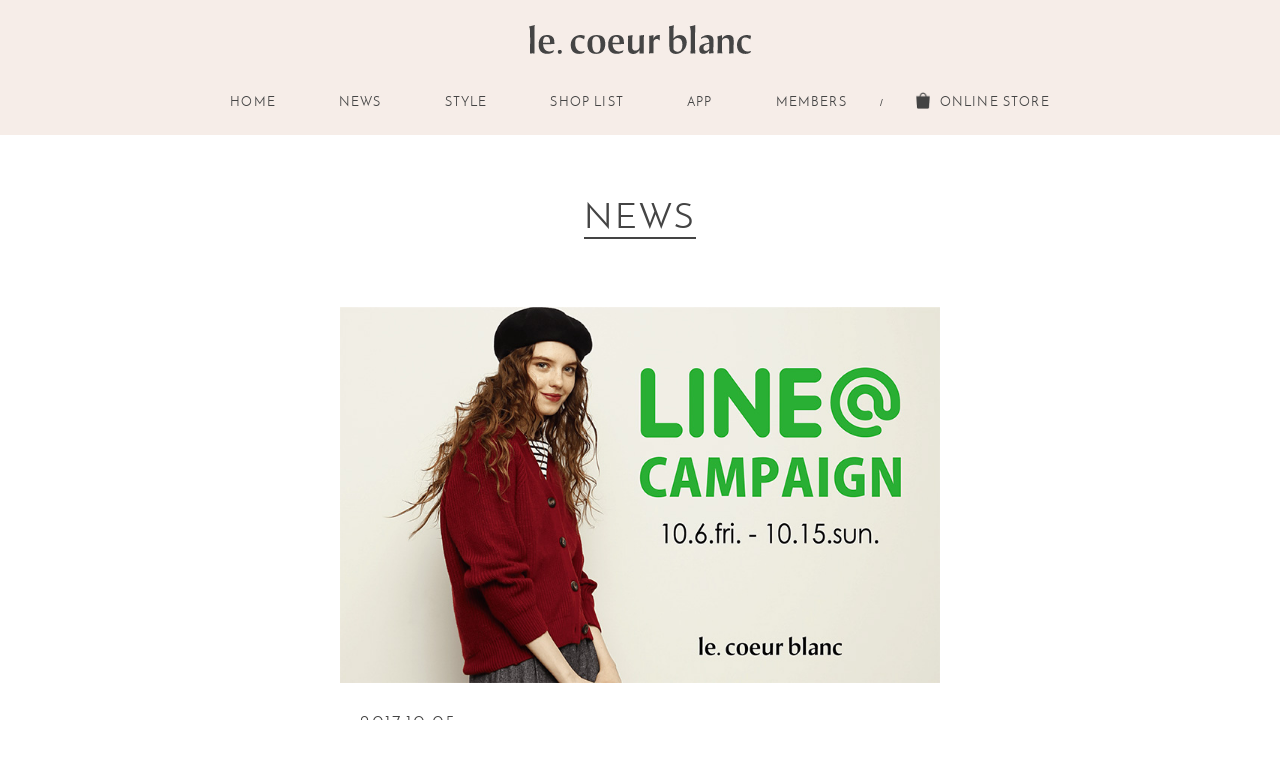

--- FILE ---
content_type: text/html; charset=UTF-8
request_url: https://lecoeurblanc.jp/news/114.html
body_size: 9455
content:
<!DOCTYPE html>
<html>

<head>
	<!-- Google Analytics -->
<script type="text/javascript">
var _gaq = _gaq || [];
_gaq.push(['_setAccount', 'UA-34706574-1']);
_gaq.push(['_trackPageview']);

(function() {
	var ga = document.createElement('script');
	ga.type = 'text/javascript';
	ga.async = true;
	ga.src = ('https:' == document.location.protocol ? 'https://ssl' : 'http://www') +
		'.google-analytics.com/ga.js';
	var s = document.getElementsByTagName('script')[0];
	s.parentNode.insertBefore(ga, s);
})();
</script>
<!-- Google tag (gtag.js) -->
<script async src="https://www.googletagmanager.com/gtag/js?id=G-1ZL35HEPZM"></script>
<script>
window.dataLayer = window.dataLayer || [];

function gtag() {
	dataLayer.push(arguments);
}
gtag('js', new Date());

gtag('config', 'G-1ZL35HEPZM');
</script>
	<meta charset="utf-8">
		<meta name="viewport" content="target-densitydpi=device-dpi, width=1300, maximum-scale=1.0, user-scalable=yes">
	

	<meta name="description"
		content="French comfy chic 日々を気張らずシンプルに過ごすことを大切にし自分らしいファッションを楽しむ大人の女性に向けてフレンチテイストをベースとしたナチュラルだけど女性らしい着心地のよい日常着を提案します" />
	<meta name="keywords" content="le.coeur blanc,ルクールブラン,ルクール,le,LE,オフィシャル,トラディショナル,ワークミリタリー,オフィスカジュアル" />
	<meta property="og:site_name" content="le.coeur blanc(ルクールブラン)" />
	<meta property="og:type" content="website" />
	<meta property="og:url" content="http://lecoeurblanc.jp/" />
	<meta property="og:title" content="le.coeur blanc(ルクールブラン)" />
	<meta property="og:image" content="http://lecoeurblanc.jp/common/img/ogp.jpg?ver=1" />
	<meta property="og:description"
		content="French comfy chic 日々を気張らずシンプルに過ごすことを大切にし自分らしいファッションを楽しむ大人の女性に向けてフレンチテイストをベースとしたナチュラルだけど女性らしい着心地のよい日常着を提案します" />
	<PageMap>
		<DataObject type="thumbnail">
			<Attribute name="src" value="http://lecoeurblanc.jp/common/img/m_thumb.jpg" />
			<Attribute name="width" value="100" />
			<Attribute name="height" value="130" />
		</DataObject>
	</PageMap>
	<meta name="thumbnail" content="http://lecoeurblanc.jp/common/img/m_thumb.jpg" />

	<link rel="shortcut icon" href="/common/img/favicon.ico" />

	<title>le.coeur blanc</title>

	<link rel="stylesheet" href="/common/css/reset.css">
	<link rel="stylesheet" href="/common/css/base.css">
	<link rel="stylesheet" href="https://lecoeurblanc.jp/wp-content/themes/le/news/css/news.css">

	<!--[if lt IE 9]>
      <script src="http://html5shim.googlecode.com/svn/trunk/html5.js"></script>
      <script src="http://css3-mediaqueries-js.googlecode.com/svn/trunk/css3-mediaqueries.js"></script>
        <![endif]-->

</head>

<body>

	<div class="nowloading"><img src="/common/img/loading.gif" alt="NOW LOADING" /></div>

	<div class="allWrapper">

		<header id="header" class="header">
	<div class="logo">
		<h1><a href="/"><img src="/common/img/header/logo.svg" width="222" height="29" alt="le.coeur blanc"></a></h1>
	</div>
	<p class="online"><a href="http://store.cityhill.co.jp/lecoeurblanc/" target="_blank"><img
				src="/common/img/header/online.png" alt="ONLINE STORE"></a></p>
	<div class="nav">
		<ul>
			<li><a href="/">HOME</a></li>
			<li><a href="/news/">NEWS</a></li>
			<li><a href="https://store.cityhill.co.jp/lecoeurblanc/coordinate/" target="_blank">STYLE</a></li>
			<li><a href="/shoplist/">SHOP LIST</a></li>
			<li><a href="/news/app/">APP</a></li>
			<!--      <li><a href="http://picstyle.jp/lecoeurblanc/stylelist/" target="_blank">BLOG</a></li>-->
			<li><a href="http://store.cityhill.co.jp/cmc/index.html" target="_blank">MEMBERS</a></li>
			<li class="slash">/</li>
			<li class="onlineStore"><a href="http://store.cityhill.co.jp/lecoeurblanc/" target="_blank">ONLINE STORE</a>
			</li>
		</ul>
	</div>
	<div class="nav2" id="fixed-navi">
		<ul>
			<li><a href="/">HOME</a></li>
			<li><a href="/news/">NEWS</a></li>
			<li><a href="https://store.cityhill.co.jp/lecoeurblanc/coordinate/" target="_blank">STYLE</a></li>
			<li><a href="/shoplist/">SHOP LIST</a></li>
			<li><a href="/news/app/">APP</a></li>
			<!--      <li><a href="http://picstyle.jp/blog/le/" target="_blank">BLOG</a></li>-->
			<li><a href="http://store.cityhill.co.jp/cmc/index.html" target="_blank">MEMBERS</a></li>
			<li class="slash">/</li>
			<li class="onlineStore"><a href="http://store.cityhill.co.jp/lecoeurblanc/" target="_blank">ONLINE STORE</a>
			</li>
		</ul>
	</div>
</header>		<!-- header -->

		<div class="newswrapper">

												<h2 class="title"><span>NEWS</span></h2>
			<div class="newsArc">
				<div class="newsArc__body__thumnail"><img src="https://lecoeurblanc.jp/wp-content/uploads/2017/10/9b23374a3ae30bf302248260092c43f1.jpg" alt="NEWS"></div>
				<div class="newsArc__body">
					<h3>
						<span class="date">2017.10.05</span>
						<span class="newsText">500yenOFF!LINE@キャンペーン</span>
					</h3>
					<p><p>10/6(金)-10/15(日)の期間中、ルクールブラン公式LINE@の友だち登録で<br />
『SHOPで使える500円OFFクーポン」をプレゼント!<br />
ぜひこの機会にご登録くださいませ。<br />
<a href="https://line.me/ti/p/%40lecoeurblanc" target="_blank">⇒コチラから</a></p>
<p>＊5,000円(税抜)以上のお買い上げでご利用いただけます。<br />
＊アウトレット店舗及びオンラインストアではご利用いただけません。 </p>
</p>
				</div>
			</div>
						
			<div class="archiveBox pc">
				<ul>
<li class="news787">
<a href="https://lecoeurblanc.jp/news/787.html">
<dl>
<dt><img src="https://lecoeurblanc.jp/wp-content/uploads/2025/12/ca6abe8e92d605e52b7bdad972c85898-320x200.png" alt="NEWS"></dt>
<dd>
<p>
<span class="date">2025.12.25 Thu</span>
<span class="newsText">【閉店のお知らせ】シャミネ鳥取店</span>
</p>
</dd>
</dl>
</a>
</li>
<li class="news774">
<a href="https://lecoeurblanc.jp/news/774.html">
<dl>
<dt><img src="https://lecoeurblanc.jp/wp-content/uploads/2025/11/ca6abe8e92d605e52b7bdad972c85898-320x200.png" alt="NEWS"></dt>
<dd>
<p>
<span class="date">2025.12.19 Fri</span>
<span class="newsText">年末年始のSHOP営業時間のお知らせ</span>
</p>
</dd>
</dl>
</a>
</li>
<li class="news772">
<a href="https://lecoeurblanc.jp/news/772.html">
<dl>
<dt><img src="https://lecoeurblanc.jp/wp-content/uploads/2025/11/3707_pc_-320x200.jpg" alt="NEWS"></dt>
<dd>
<p>
<span class="date">2025.12.11 Thu</span>
<span class="newsText">【本日スタート】GOLD・SILVER  MEMBER'S SALE</span>
</p>
</dd>
</dl>
</a>
</li>
</ul>
			</div>
			<a class="button" href="/news/index.php">VIEW ALL</a>
		</div>

		<div class="gototop"><a href="#header"><img src="/common/img/btn_gototop.gif"
			alt="GO TO TOP" /></a></div>

<footer id="footer" class="footer">
	<div class="snsIcon">
		<ul>
			<li><a href="https://www.facebook.com/lecoeurblanc.jp" target="_blank"><img
						src="/common/img/footer/icon_facebook.png" alt="FACEBOOK"></a></li>
			<li><a href="https://twitter.com/lecoeurblanc_jp" target="_blank"><img src="/common/img/footer/icon_x.png"
						alt="TWITTER"></a></li>
			<li><a href="https://www.instagram.com/lecoeurblanc_official/" target="_blank"><img
						src="/common/img/footer/icon_instagram.png" alt="INSTAGRAM"></a></li>
		</ul>
	</div>
	<div class="footerNav">
		<ul>
			<li><a href="https://www.cityhill.co.jp/inquiry/" target="_blank">CONTACT</a></li>
			<li><a href="https://www.cityhill.co.jp/company/" target="_blank">COMPANY</a></li>
			<li><a href="https://www.cityhill.co.jp/recruit/" target="_blank">RECRUIT</a></li>
			<li><a href="https://www.cityhill.co.jp/privacy/" target="_blank">PRIVACY POLICY</a></li>
		</ul>
		<p>&copy; 2016 CITYHILL CO.,LTD.</p>
	</div>
</footer>
<!-- footer -->
	</div>

	<script type="text/javascript" src="https://cdnjs.cloudflare.com/ajax/libs/jquery/1.11.1/jquery.min.js"></script>
<script type="text/javascript" src="https://cdnjs.cloudflare.com/ajax/libs/jquery.imagesloaded/4.1.0/imagesloaded.pkgd.min.js"></script>
<script type="text/javascript" src="/common/js/plugin/slick/slick.min.js"></script>
<script type="text/javascript" src="/common/js/plugin/footerfixed.js"></script>
<script type="text/javascript" src="/common/js/plugin/flatheight.js"></script>
<script type="text/javascript" src="/common/js/plugin/modernizr-svg.js"></script>

	<script type="text/javascript" src="/common/js/base.js"></script>

	<!-- Google Analytics -->
<script type="text/javascript">
var _gaq = _gaq || [];
_gaq.push(['_setAccount', 'UA-34706574-1']);
_gaq.push(['_trackPageview']);

(function() {
	var ga = document.createElement('script');
	ga.type = 'text/javascript';
	ga.async = true;
	ga.src = ('https:' == document.location.protocol ? 'https://ssl' : 'http://www') +
		'.google-analytics.com/ga.js';
	var s = document.getElementsByTagName('script')[0];
	s.parentNode.insertBefore(ga, s);
})();
</script>
<!-- Google tag (gtag.js) -->
<script async src="https://www.googletagmanager.com/gtag/js?id=G-1ZL35HEPZM"></script>
<script>
window.dataLayer = window.dataLayer || [];

function gtag() {
	dataLayer.push(arguments);
}
gtag('js', new Date());

gtag('config', 'G-1ZL35HEPZM');
</script>
	
</body>

</html>

--- FILE ---
content_type: text/css
request_url: https://lecoeurblanc.jp/common/css/reset.css
body_size: 881
content:
/*=======================================================
	reset
=======================================================*/
html, body, div, h1, h2, h3, h4, h5, h6, p, blockquote, q, pre, table, caption, colgroup, col,
tbody, thead, tfoot, tr, th, td, ul, ol, li, dl, dt, dd, form, fieldset, legend, label, span, a,
img, em, ins, del, cite, abbr, sup, sub, dfn, code, var, samp, kbd, object, script, noscript,
style, iframe, embed, param, map, area,
menu, hr, address, small, strong, i, b,
article, aside, figure, footer, header, hgroup, nav, section, figcaption, time, video, audio,
mark, ruby, rt, rp, bdo, source, canvas, details, summary, command,
datalist, keygen, output, progress, meter {
  margin: 0;
  padding: 0;
}

address, article, aside, figure, figcaption, footer, header, hgroup, hr, legend, menu, nav,
section, summary, img {
  display: block;
}

h1, h2, h3, h4, h5, h6{
  font-weight: normal;
}

li {
  list-style: none;
}

img {
  border: 0;
}


--- FILE ---
content_type: text/css
request_url: https://lecoeurblanc.jp/common/css/base.css
body_size: 5300
content:
@charset "UTF-8";

@font-face {
  font-family: 'josefin_sansregular';
  src: url('/common/fonts/josefinsans-regular-webfont.eot');
  src: url('/common/fonts/josefinsans-regular-webfont.eot?#iefix') format('embedded-opentype'),
       url('/common/fonts/josefinsans-regular-webfont.woff2') format('woff2'),
       url('/common/fonts/josefinsans-regular-webfont.woff') format('woff'),
       url('/common/fonts/josefinsans-regular-webfont.ttf') format('truetype'),
       url('/common/fonts/josefinsans-regular-webfont.svg#josefin_sansregular') format('svg');
  font-weight: normal;
  font-style: normal;
}

@font-face {
  font-family: 'josefin_sanssemibold';
  src: url('/common/fonts/josefinsans-semibold-webfont.eot');
  src: url('/common/fonts/josefinsans-semibold-webfont.eot?#iefix') format('embedded-opentype'),
       url('/common/fonts/josefinsans-semibold-webfont.woff2') format('woff2'),
       url('/common/fonts/josefinsans-semibold-webfont.woff') format('woff'),
       url('/common/fonts/josefinsans-semibold-webfont.ttf') format('truetype'),
       url('/common/fonts/josefinsans-semibold-webfont.svg#josefin_sanssemibold') format('svg');
  font-weight: normal;
  font-style: normal;
}

::selection {
    background:#f6ede8; /* Safari */
}

::-moz-selection {
    background:#f6ede8; /* Firefox */
}

html,body{
	color: #444;
	font-size: 10px;
  font-family: "游ゴシック体", "Yu Gothic", YuGothic, sans-serif;
  position: relative;
  overflow: hidden;
}

li{
	list-style: none;
}

img{
	border: 0;
}

a{
	text-decoration: none;
	color: #444;
}

h2.title{
	font-size: 35px;
	letter-spacing: 0.09em;
  font-family: "josefin_sansregular";
  text-align: center;
  display: inline-block;
}

h2.title span{
	border-bottom: 2px solid #444;
}

.allWrapper{
  opacity: 0;
}

/* ==================================================
nowloading
================================================== */
.nowloading{
	width: 100%;
  height: 100vh;
  background-color: #fff;
  position: fixed;
  top: 0;
  left: 0;
  z-index: 99999999;
}

.nowloading img{
  margin: -32px 0 0 -30px;
  position: absolute;
  top: 50%;
  left: 50%;
}

/*=======================================================
	HEADER
=======================================================*/
.header{
	margin: 0 auto;
	width: 100%;
  min-width: 1200px;
	background-color: #f6ede8;
	z-index: 100;
}

.header .logo{
	margin: 0 auto;
	padding: 25px 0 0;
	width: 1000px;
}

.header .logo h1{
	width: 222px;
	margin: 0 auto;
}

.header .logo h1 img{
	width: 100%;
}

.header p{
	position: absolute;
	display: none;
}

.nav{
	width: 100%;
  min-width: 1200px;
	margin: 0 auto;
	padding: 38px 0 24px;
	background-color: #f6ede8;
	z-index: 9999;
}

.nav2 {
	width: 100%;
  min-width: 1200px;
	margin: 0 auto;
	padding: 20px 0;
	background-color: #f6ede8;
  box-shadow: 0 3px 0 0 rgba(0,0,0,0.1);
  opacity: 0;
	z-index: 9999;
  visibility: hidden;
  position: fixed;
  top: 0;
}

.nav ul,
.nav2 ul{
	text-align: center;
}

.nav ul li,
.nav2 ul li{
  margin: 0 30px;
	display: inline-block;
}

.nav ul li a,
.nav2 ul li a{
	display: block;
	font-size: 13px;
	letter-spacing: 0.09em;
  font-family: "josefin_sansregular";
}

.nav ul li a:hover,
.nav2 ul li a:hover{
	opacity: 0.5;
}

.nav ul li.slash,
.nav2 ul li.slash{
  margin: 0;
}

.nav .onlineStore a,
.nav2 .onlineStore a{
	padding: 2px 0 2px 24px;
  background-image: url("/common/img/header/online.png");
	background-size: 14px;
	background-repeat: no-repeat;
}


/*=======================================================
	FOOTER
=======================================================*/

.footer{
	margin: 100px 0 0 0;
  text-align: center;
}

.footer .snsIcon{
  margin: 0 auto 50px;
	width: 1000px;
	font-size: 0;
}

.snsIcon ul{
	font-size: 0;
}

.snsIcon li{
  margin: 0 30px;
  width: 21px;
	display: inline-block;
}

.snsIcon li img{
	width: 100%;
}

.snsIcon li a img:hover{
	opacity: 0.5;
}


.footerNav{
	padding: 50px 0 45px;
	width: 100%;
	margin: 0 auto;
	background-color: #f6ede8;
  font-family: "josefin_sansregular";
}

.footerNav ul{
}

.footerNav ul{
	text-align: center;
}

.footerNav ul li{
	display: inline-block;
}

.footerNav ul li a{
	display: block;
	width: 140px;
	font-size: 14px;
}

.footerNav ul li a:hover{
	opacity: 0.5;
}

.footerNav p{
	font-size: 12px;
	letter-spacing: 2px;
	padding: 40px 0 0 0;

}

/*=======================================================
	BUTTON
=======================================================*/
.button {
	padding: 15px 40px 12px;
	color: #fff;
	font-size: 18px;
	font-weight: bold;
	letter-spacing: 0.1em;
	text-align: center;
	text-decoration: none;
  font-family: "josefin_sansregular";
	background-color: #ead2ca;
	display: inline-block;
	-webkit-transition: all .3s;
	transition: all .3s;
}

.button:hover{
	background-color: #444;
	color: #fff;

}

.button:active{
	transform: scale(0.9);
}


/*=======================================================
	GO TO TOP
=======================================================*/
.gototop{

  position: fixed;
  bottom: 0;
  right: 17px;
}


/*=======================================================
	SLICK
=======================================================*/
.slick-dots li button:before{
  opacity: 1 !important;
  color: #e2d3cc !important;
}

.slick-dots li.slick-active button:before {
    opacity: 1 !important;
    color: #444444 !important;
}


--- FILE ---
content_type: text/css
request_url: https://lecoeurblanc.jp/wp-content/themes/le/news/css/news.css
body_size: 2553
content:
@charset "UTF-8";

h2{
    /*width: 1000px;*/
    margin: 60px auto 70px;
}

.newswrapper{
    /*margin:  0 0;*/
    text-align: center;
}

.newsArc{
    margin: 0 auto 100px;
    width: 600px;
    font-size: 14px;
}

.newsArc img{

}

.newsArc__body__thumnail img{
    width: 100%;
}

.newsArc__body{
    margin: 0 auto;
    width: 560px;
    text-align: left;
}



.newsArc__body h3{
    margin: 30px 0 10px;
    font-size: 25px;
    letter-spacing: 0.09em;
}

.newsArc__body h3 span.date{
    margin: 0 0 10px;
    font-size: 18px;
    letter-spacing: 0.09em;
    font-family: "josefin_sansregular";
    line-height: 1em;
    display: block;
}

.newsArc__body h3 span.newsText{
    margin: 0 0 10px;
    font-size: 21px;
    letter-spacing: 0.09em;
    font-family: "josefin_sansregular";
    line-height: 1em;
    display: block;
}

.newsArc__body p{
    margin: 30px 0 0;
    font-size: 14px;
    letter-spacing: 0.09em;
    line-height: 1.6em;
    display: block;
}
.newsArc__body table{
    font-size: 14px;
}

.newsArc__body p a{
    text-decoration: underline;
    display: block;
}

.newsArc__body p a:hover{
    opacity: 0.5;
}

.newsArc__body p img{
    margin: 30px 0;
    display: block;
}
.newsArc__body .tableList{
    display:-webkit-box;
    display:-ms-flexbox;
    display:flex;
    -ms-flex-flow:wrap;
    flex-flow:wrap;
    width:100%;
    padding: 20px 0 0;
}
.newsArc__body .tableList dt{
    width:40%;
    margin: 0 0 1rem;
}
.newsArc__body .tableList dd{
    width:60%;
}


.archiveBox{
    /*padding: 100px 0 0;*/
    width: 1060px;
    margin: 0 auto;
}

.archiveBox ul{
    margin: -85px 0 0;
    padding-bottom: 50px;
    display: -webkit-box;
    display: -ms-flexbox;
    display: flex;
    -ms-flex-flow: wrap;
    flex-flow: wrap;
    -webkit-box-pack: start;
    -ms-flex-pack: start;
    justify-content: flex-start;
    -webkit-box-align: start;
    -ms-flex-align: start;
    align-items: flex-start;
}

.archiveBox ul li{
    margin: 85px 15px 0;
    /* display: inline-block; */
    /* vertical-align: top; */
    width: calc(100% / 3 - 30px);
}

.archiveBox ul li a{
    display: block;
}

.archiveBox ul li a:hover{
    opacity: 0.5;
}

.archiveBox ul li dd p{
    padding-top: 10px;
    text-align: left;
    line-height: 22px;
    font-size: 14px;
    letter-spacing: 0.09em;
}

.archiveBox ul li dd .date{
    font-family: "josefin_sansregular";
    display: block;
}

.archiveBox ul li dd .newsText{
    font-family: "josefin_sansregular";
    display: block;
}

.pager{
    margin: 80px 0 140px;
}

.pager span{
    margin: 0 20px 0;
    font-size: 14px;
    display: inline-block;
}


--- FILE ---
content_type: application/javascript
request_url: https://lecoeurblanc.jp/common/js/base.js
body_size: 2401
content:
$(document).ready(function($) {
	$('body').imagesLoaded( function() {
		if (!Modernizr.svg){
	    $('img').each(function() {
	      $(this).attr('src', $(this).attr('src').replace(/\.svg/gi,'.png'));
	    });
	  }
		setTimeout(function () {
				$('.nowloading').animate({opacity:0}, 400, function(){$(this).remove()});
				$('.allWrapper').animate({opacity:1}, 400);
				$('body,html').css({'overflow':'auto'});
		}, 1000);
		init();
	});
});

function init(){

	$('.fade').on({
    'mouseenter':function(){
      $(this).fadeTo('fast',.6);
    },
    'mouseleave':function(){
  		$(this).fadeTo('fast',1);
    }
	});


	/* PAGE TOPボタン フェイド表示
	---------------------------------------- */
	$(function() {
		var scrollNum,
			topBtn = $('.gototop'),
			trigger = $(window).height() + 166;

		topBtn.hide();

		$(window).scroll(function () {
			scrollNum = $(document).scrollTop();
			winScrollNum = $(window).scrollTop();
			scrollPoint = $('body').height() - scrollNum;

			if (winScrollNum > 200) {
				topBtn.fadeIn();
				if (scrollPoint >= trigger) {
					topBtn.css({'position':'fixed','bottom':'17px'});
				}else{
					topBtn.css({'position':'absolute','bottom':'183px'});
				}
			} else {
				topBtn.fadeOut();
			}
		});
	});

	(function smoothScroll(){

		var pathname = "/";

		if (location.hash) {
			var hash = location.hash;
			// window.scroll(0, 0);
			$('a[href=' + hash + ']').click();
		}

		$('a[href*=#], area[href^=#]').click(function() {

			if (location.pathname.replace(/^\//, '') == this.pathname.replace(/^\//, '') && location.hostname == this.hostname && this.hash.replace(/#/, '')) {
				var $targetId = $(this.hash),
					$targetAnchor = $('[name=' + this.hash.slice(1) + ']'),
					$target = $targetId.length ? $targetId : $targetAnchor.length ? $targetAnchor : false;
				if ($target) {
					var sclpos = 100;
					var scldurat = 1200;
					var targetOffset = $target.offset().top - sclpos;
					$('html,body').animate({scrollTop: targetOffset}, 500);
					return false;
				}
			}
		});

	})();
}

var navFlg = false,
		speed = 400;

$(window).scroll(function(event) {

	// MENU FIXED
	var scrollPos = $(this).scrollTop();
	if (scrollPos >= 135) {
		if (navFlg == false) {
			navFlg = true;
			$('.nav2').css("visibility","visible").stop().animate({opacity:1}, speed);
		}

	}else{
		if (navFlg) {
			navFlg = false;
			$('.nav2').stop().animate({opacity:0}, 0, function(){
				$(this).css("visibility","hidden");
			});
		}

	}

});


--- FILE ---
content_type: image/svg+xml
request_url: https://lecoeurblanc.jp/common/img/header/logo.svg
body_size: 7409
content:
<?xml version="1.0" encoding="utf-8"?>
<!-- Generator: Adobe Illustrator 18.1.1, SVG Export Plug-In . SVG Version: 6.00 Build 0)  -->
<!DOCTYPE svg PUBLIC "-//W3C//DTD SVG 1.1//EN" "http://www.w3.org/Graphics/SVG/1.1/DTD/svg11.dtd">
<svg version="1.1" id="レイヤー_1" xmlns="http://www.w3.org/2000/svg" xmlns:xlink="http://www.w3.org/1999/xlink" x="0px"
	 y="0px" width="878.7px" height="114.6px" viewBox="60.6 222.4 878.7 114.6"
	 style="enable-background:new 60.6 222.4 878.7 114.6;" xml:space="preserve">
<path style="fill:#444444;" d="M65,252.7l0.1,32.8c0,14.2-0.1,25.3-0.4,33c0,0-0.5,12.7-0.6,16.4c1.7,0,10.3-0.3,10.3-0.3
	s5.8,0.1,8.2,0.2c0-1.7-0.3-12.2-0.3-12.2l-0.1-2.8l-0.3-20.1c0-32.5,0.4-58.1,1.1-76.3c-0.3-0.3-0.8-0.7-1.2-1c0,0-5,2.1-10.9,3.4
	c-5.9,1.3-10.3,2.1-10.3,2.1S64.5,231.3,65,252.7 M700.9,252.7l0.1,32.8c0,14.2-0.1,25.3-0.4,33c0,0-0.5,12.7-0.6,16.4
	c1.7,0,10.3-0.3,10.3-0.3s5.8,0.1,8.2,0.2c0-1.7-0.3-12.2-0.3-12.2l-0.1-2.8l-0.3-20.1c0-32.5,0.4-58.1,1.1-76.3
	c-0.3-0.3-0.8-0.7-1.2-1c0,0-5,2.1-10.9,3.4c-5.9,1.3-10.3,2.1-10.3,2.1S700.4,231.3,700.9,252.7 M118.4,264.3
	c-4.6,1.8-8.1,4.2-11,7.6c-2.6,3.1-4.6,6.8-6,10.6c-1.8,4.7-2.7,10.7-2.7,18c0,11.5,3,20.4,9,26.7c6,6.3,14.3,9.4,24.8,9.4
	c4.5,0,8.8-0.6,12.8-1.7c3.9-1.1,7.6-2.7,11-4.9c0.2-0.5,2.5-5.5,2.9-6.5c-0.4-0.4-0.8-0.8-1.2-1.3c-2.6,1.5-5.2,2.7-7.8,3.5
	c-2.9,0.9-5.8,1.3-8.7,1.3c-7,0-12.8-2.4-17.3-7s-7.1-11.5-7.9-20.6l-0.1-1h17.1c7.2,0,12.5-0.1,16.2-0.4c0,0,10.3-0.4,11.4-0.5
	c0.4-1.4,0.1-6.7,0.1-6.7c0-10.1-2.6-17.5-7.6-22c-5.1-4.5-11.6-6.8-19.5-6.8C129.1,262.1,123.6,262.3,118.4,264.3 M116.8,292.4
	l-0.9-0.1l0.1-0.9c0.5-7.1,1.2-11.8,2.2-14.3c1-2.6,2.6-4.7,4.6-6.2c2.1-1.5,4.6-2.2,7.5-2.2c4.1,0,7.4,1.6,9.8,4.7
	c2.4,3.1,3.5,7.8,3.5,14.5l-0.1,4.5l-0.8,0.1c-4.2,0.4-8.4,0.6-12.4,0.6C125.7,293,121.2,292.8,116.8,292.4 M393.5,264.3
	c-4.6,1.8-8.1,4.2-11,7.6c-2.6,3.1-4.6,6.8-6,10.6c-1.8,4.7-2.7,10.7-2.7,18c0,11.5,3,20.4,9.1,26.7c6,6.3,14.3,9.4,24.8,9.4
	c4.5,0,8.8-0.6,12.8-1.7c3.9-1.1,7.6-2.7,11-4.9c0.2-0.5,2.5-5.5,3-6.5c-0.4-0.4-0.8-0.8-1.2-1.3c-2.6,1.5-5.2,2.7-7.8,3.5
	c-2.9,0.9-5.8,1.3-8.7,1.3c-7,0-12.8-2.4-17.3-7s-7.1-11.5-7.9-20.6l-0.1-1h17.1c7.2,0,12.5-0.1,16.2-0.4c0,0,10.3-0.4,11.4-0.5
	c0.4-1.4,0.1-6.7,0.1-6.7c0-10.1-2.6-17.5-7.6-22c-5.1-4.5-11.6-6.8-19.5-6.8C404.1,262.1,398.7,262.3,393.5,264.3 M391.9,292.4
	l-0.9-0.1l0.1-0.9c0.5-7.1,1.2-11.8,2.2-14.3c1-2.6,2.6-4.7,4.6-6.2c2.1-1.5,4.6-2.2,7.4-2.2c4.1,0,7.4,1.6,9.8,4.7
	s3.5,7.8,3.5,14.5l-0.1,4.5l-0.8,0.1c-4.3,0.4-8.4,0.6-12.4,0.6C400.8,293,396.3,292.8,391.9,292.4 M264.2,262.1
	c2.9,0,5.7,0.2,8.5,0.7c2.7,0.5,5.3,1.1,7.8,2c0.2,0.2,0.5,0.5,0.8,0.8c-1,4.6-1.7,9.1-2.3,13.6c-2.8-2-6.7-3.8-9.8-5.1l-1.3-0.6
	c-2.9-1.3-5.7-1.9-8.8-1.9c-5.5,0-9.6,1.7-12.1,5.1c-2.5,3.3-3.8,9-3.8,17.4c0,10.4,2.3,18.6,6.9,24.4c4.6,5.8,10.7,8.7,18,8.7
	c2.6,0,5-0.2,7.2-0.7c1.9-0.4,3.7-1,5.3-1.8c0.2,0.3,0.3,0.4,0.5,0.7c-0.4,0.9-2.5,5.9-2.7,6.5c-3.1,1.6-6.2,2.8-9.4,3.6
	c-3.3,0.8-6.7,1.2-10,1.2c-10.4,0-18.6-3-24.3-9c-5.8-6-8.7-14.6-8.7-25.7c0-4.1,0.4-7.9,1.1-11.2c0.8-3.3,1.8-6.1,3.1-8.5
	c3.1-5.6,6.2-10.7,15-15.5C253.2,262.4,261.2,262.1,264.2,262.1 M922.2,262.1c2.9,0,5.7,0.2,8.5,0.7c2.7,0.5,5.3,1.1,7.8,2
	c0.2,0.2,0.5,0.5,0.8,0.8c-1,4.6-1.7,9.1-2.2,13.6c-2.8-2-6.7-3.8-9.8-5.1l-1.3-0.6c-2.9-1.3-5.7-1.9-8.8-1.9
	c-5.5,0-9.6,1.7-12.1,5.1c-2.5,3.3-3.8,9-3.8,17.4c0,10.4,2.3,18.6,6.9,24.4c4.6,5.8,10.7,8.7,18,8.7c2.6,0,5-0.2,7.2-0.7
	c1.9-0.4,3.7-1,5.3-1.8c0.2,0.3,0.3,0.4,0.5,0.7c-0.3,0.9-2.5,5.9-2.7,6.5c-3.1,1.6-6.2,2.8-9.4,3.6c-3.3,0.8-6.7,1.2-10,1.2
	c-10.4,0-18.6-3-24.3-9c-5.8-6-8.7-14.6-8.7-25.7c0-4.1,0.4-7.9,1.2-11.2c0.8-3.3,1.8-6.1,3.1-8.5c3.1-5.6,6.2-10.7,15-15.5
	C911.2,262.4,919.2,262.1,922.2,262.1 M300.1,272.6c-5.3,5.9-8,14.9-8,26.8c0,12.1,2.9,21.5,8.7,27.8c5.8,6.3,14.3,9.5,25.4,9.5
	c11.3,0,20.3-3.4,26.6-10.2c6.3-6.8,9.6-16.6,9.6-29.2c0-12.2-2.8-21.2-8.2-26.8c-5.5-5.6-14.3-8.4-26.3-8.4
	C315.7,262.1,306.4,265.6,300.1,272.6 M315.8,323.9L315.8,323.9c-3.4-5.9-5.2-15.9-5.2-29.7c0-9.6,1.3-16.2,4.1-20.2
	c2.8-4.1,6.7-6.2,11.6-6.2c5.7,0,9.9,2.3,12.6,6.8c3.2,5.5,4.7,15,4.7,29.1c0,10.3-1.3,17.3-3.9,21.3c-2.7,4.1-6.5,6.1-11.4,6.1
	C322.9,331,318.6,328.6,315.8,323.9 M677.8,315.3c2-2.9,3.7-6.6,5-11.1c1.4-4.5,2-9,2-13.2c0-8.6-2.5-15.6-7.3-20.9
	s-11.3-7.9-19.3-7.9c-14.6,0-23.9,9.4-25.7,15.1v-2.1c0.3-27,0.5-40.9,0.6-43.6l0.3-8.1c0-0.7-0.2-0.8-0.4-0.8c-0.4,0.2-3,1.2-3,1.2
	l0,0c-3,1.3-7.4,2.5-13.5,3.7c-0.6,0.1-1.1,0.2-1.7,0.3c0.4,4,0.7,11.5,0.7,13.9l0.4,19.8c0.1,5.3,0.2,28.3,0.2,38.7
	c0,22,2,25.6,8.3,30.8c3.2,2.7,6.8,3.8,9.4,4.5c2.8,0.8,5.8,1.2,9,1.2C660.5,336.6,671.8,323.9,677.8,315.3 M662.6,321.1
	c-3.4,4.6-8,7-13.6,7c-3.4,0-6.5-0.8-9.2-2.3s-5.1-3.8-7-6.7l-0.1-0.2v-36l0.2-0.3c2.2-2.8,4.7-5,7.3-6.4s5.5-2.2,8.5-2.2
	c5.7,0,10.4,2.3,13.9,6.8s5.2,11.1,5.2,19.7C667.7,309.6,666,316.5,662.6,321.1 M774.1,322.6c0,0-0.9,11.6-1,12.3
	c0.1,0.1,0.1,0.1,0.2,0.2c4.1-0.4,8.4-0.6,12.9-0.6c0,0,3.1,0.1,4.4,0.1c-0.2-4.8-0.3-15.2-0.3-19.9l0.3-16.2l0.3-13.5
	c0-5.8-0.8-10.3-2.4-13.3c-1.6-3-4.1-5.3-7.6-7.1c-3.5-1.8-8.1-2.6-13.8-2.6c-4.2,0-8.2,0.9-10.6,1.7c-4.9,1.7-10.4,5-14.8,8.4
	c0,0.7,0.1,3.9,0.1,4.9c4.4-2.4,8-4.1,10.7-4.9c1.5-0.4,3.5-0.5,5-0.5c5.9,0,10.4,2,13.3,6c2,2.9,3.1,7.4,3.2,13.8v0.8l-0.8,0.1
	c-17,3.2-28.1,6.8-33,10.8c-3.6,2.9-5.5,8.1-5.5,15.4c0,5.9,1.4,10.5,4.1,13.5c2.7,3,6.5,4.5,11.4,4.5
	C761.5,336.6,770.2,330.3,774.1,322.6 M750.9,313.5c0-4.2,1.4-7.6,4.3-10.1c2.8-2.5,8.5-4.6,17.5-6.7l1.2-0.3v20.7l-0.2,0.3
	c-4.3,4.8-8.6,7.3-12.8,7.3c-2.9,0-5.3-1-7.1-3C751.9,319.7,750.9,317,750.9,313.5 M824.6,276.7v-2.1c0-6,0.1-9.7,0.2-11.1l0.1-0.7
	c0-0.4-0.1-0.6-0.1-0.7c-0.5,0.2-1.7,0.6-1.7,0.6c-3.8,1.5-8.7,2.9-14.4,4.1c-0.7,0.1-1.3,0.3-2,0.4c0.3,4.2,0.7,9.7,0.7,13
	c0,5.5,0.3,16.8,0.3,16.8c0,13-0.2,22.3-0.6,27.5l-0.1,2.7c0,0-0.3,5.9-0.4,7.5c1.6,0,8.7-0.2,8.7-0.2s8.4,0.1,10.1,0.2
	c-0.1-1.7-0.5-9-0.5-9l-0.1-2.5c-0.1-2.7-0.2-13.2-0.2-32.1c0-6,0.3-7.5,0.6-8.2c0.8-2.1,2.5-4.2,5.1-6.1s5.7-2.9,9.3-2.9
	c5.6,0,9.5,2.2,11.6,6.4c1.6,3.2,2.4,11.2,2.4,24.6c0,8.9-0.9,25.8-1.1,30.1c1.8-0.1,14.3-0.6,14.3-0.6s2.4,0.1,3.8,0.1
	c-0.3-4.9-0.4-12.6-0.4-15.1l0.4-21.7l0.2-10.7c0-6.8-0.8-11.9-2.2-15.1c-1.5-3.1-3.8-5.6-6.9-7.4c-3.2-1.8-7.3-2.7-12.3-2.7
	c-3,0-5.5,0.3-7.6,0.9C833.4,265.2,827.4,270.3,824.6,276.7 M515.9,262.4c0-0.5-0.1-0.5-0.2-0.6c-0.4,0.1-12.4,1.7-18,2.5
	c0.1,1.7,0,3.8,0.1,5.5c0.2,3,0.4,13.7,0.4,22.9c0,11.4-0.3,18.2-1,20.7c-0.7,2.6-2.5,5-5.3,7.1s-6.2,3.2-9.9,3.2
	c-3.3,0-5.9-0.7-7.9-2.1s-3.4-3.4-4.2-5.9c-0.7-2.4-1.1-7.1-1.1-14.3c0-10.9,0.4-22.4,1.2-34.1l0.3-4.5c0-0.6-0.1-0.7-0.3-0.7
	c-0.4,0.1-11.8,2.2-17.2,3.2c0.3,4,0.1,20.2,0.1,28.7l-0.4,20.9c0,5.3,0.8,9.5,2.3,12.4s3.9,5.2,7.1,7s7.1,2.7,11.4,2.7
	c12.5,0,22.3-9.5,24.9-16.2c0,0-0.6,13.6-0.7,14.1c0.1,0.1,0.1,0.3,0.3,0.6c3.7-0.4,7.6-0.6,11.9-0.6c0,0,4.1,0.1,5.1,0.1
	c-0.3-5.2-0.4-16.3-0.4-21.5c0-23.4,0.4-39.8,1.3-48.7C515.7,264.4,515.9,262.4,515.9,262.4 M574.9,262.1c-0.3,0-0.6,0-0.9,0
	c-0.1,0-0.1,0-0.2,0c-8.1,0.1-17.8,4.6-20.8,17.9l0.3-16.4l0.1-1.1c0,0,0-0.3-0.1-0.4c-0.6,0.2-4.3,1-9.2,2c-2.6,0.5-5.2,0.8-8.3,1
	c0.5,2.6,0.7,7.6,0.7,11.4c0,4.4,0.1,10.2,0.1,22.2l-0.3,20.5v1.5c0,0-0.4,12.2-0.4,14c1.7,0,9.7-0.2,9.7-0.2s6.6,0.1,8.2,0.1
	c-0.2-7.1-0.3-21.6-0.3-32.2c0-9.1,0.2-14.4,0.6-16c0.6-2.3,2.1-4.3,4.4-6c2.2-1.7,5-2.6,8.1-2.6c2.3,0,4.2,0.4,5.7,1.3
	c1.3,0.8,2.5,2.1,3.5,3.9c0.7-0.3,1.4-0.5,2-0.8c0.2-8.1,0.5-14.6,1.1-19.6C577.4,262.4,576.2,262.1,574.9,262.1 M176.4,323.1
	c-1.2,1.2-1.7,3.2-1.7,5.7c0,2.6,0.6,4.5,1.9,5.9c1.3,1.3,3.1,2,5.6,2s4.4-0.7,5.8-2.2c1.4-1.4,2.1-3.5,2.1-6.2
	c0-2.6-0.6-4.5-1.8-5.7s-3.1-1.8-5.8-1.8C179.9,320.9,177.8,321.6,176.4,323.1"/>
</svg>
